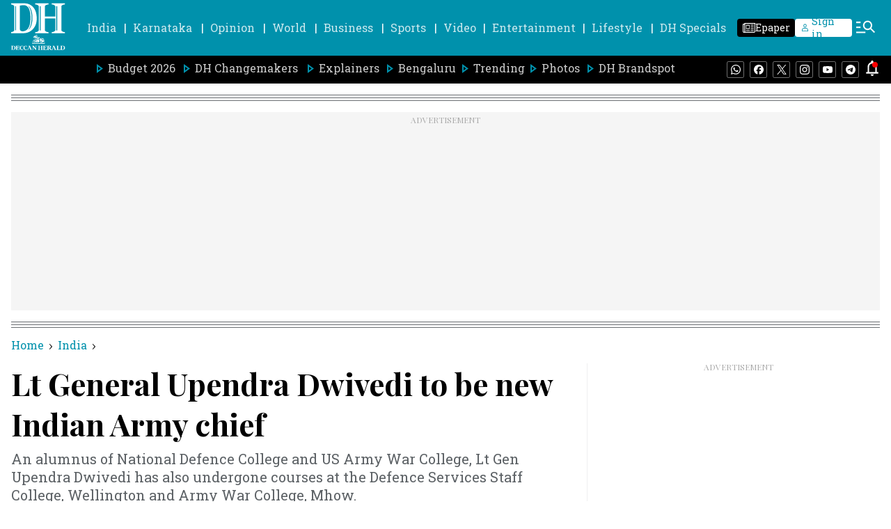

--- FILE ---
content_type: text/html; charset=utf-8
request_url: https://www.google.com/recaptcha/api2/aframe
body_size: 268
content:
<!DOCTYPE HTML><html><head><meta http-equiv="content-type" content="text/html; charset=UTF-8"></head><body><script nonce="GpvwJhhx1Hcxq7VQG9oAHw">/** Anti-fraud and anti-abuse applications only. See google.com/recaptcha */ try{var clients={'sodar':'https://pagead2.googlesyndication.com/pagead/sodar?'};window.addEventListener("message",function(a){try{if(a.source===window.parent){var b=JSON.parse(a.data);var c=clients[b['id']];if(c){var d=document.createElement('img');d.src=c+b['params']+'&rc='+(localStorage.getItem("rc::a")?sessionStorage.getItem("rc::b"):"");window.document.body.appendChild(d);sessionStorage.setItem("rc::e",parseInt(sessionStorage.getItem("rc::e")||0)+1);localStorage.setItem("rc::h",'1768912559475');}}}catch(b){}});window.parent.postMessage("_grecaptcha_ready", "*");}catch(b){}</script></body></html>

--- FILE ---
content_type: text/javascript; charset=utf-8
request_url: https://comment.deccanherald.com/api/story/count.js?callback=CoralCount.setCount&id=790f37be-0306-468d-a71e-57856ca70ea3&ref=aHR0cHM6Ly93d3cuZGVjY2FuaGVyYWxkLmNvbS9pbmRpYS9sdC1nZW5lcmFsLXVwZW5kcmEtZHdpdmVkaS1pcy1uZXctYXJteS1jaGllZi0zMDYyNTk1&url=https%3A%2F%2Fwww.deccanherald.com%2Findia%2Flt-general-upendra-dwivedi-is-new-army-chief-3062595
body_size: 264
content:
/**/ typeof CoralCount.setCount === 'function' && CoralCount.setCount({"ref":"aHR0cHM6Ly93d3cuZGVjY2FuaGVyYWxkLmNvbS9pbmRpYS9sdC1nZW5lcmFsLXVwZW5kcmEtZHdpdmVkaS1pcy1uZXctYXJteS1jaGllZi0zMDYyNTk1","countHtml":"<span class=\"coral-count-number\">COMMENT_COUNT</span>","textHtml":"<span class=\"coral-count-text\">Comments</span>","count":0,"id":"790f37be-0306-468d-a71e-57856ca70ea3"});

--- FILE ---
content_type: application/javascript; charset=utf-8
request_url: https://fundingchoicesmessages.google.com/f/AGSKWxVv9xxyPB1gLek-6JP9KheFWoUU0PHcEY2urLP8njcFqA-ab7s0haPbYs4BQwshhBFlzqGIsbW8zEl6s2t8qQ_sv5R217NefFnZKjmNPCEo6xauZNnaUP-fwsT8pj8AFYpHH7JbI6UsqdWiGjCc3k0_xYL88ghXzBn2mSaXiGEf86LUWr02-1MziZys/_/RdmAdFeed..tv/adl./728x90g._cgbanners.php?/getvdopiaads.
body_size: -1292
content:
window['31b5a430-cc47-4ae3-be47-134c05a65899'] = true;